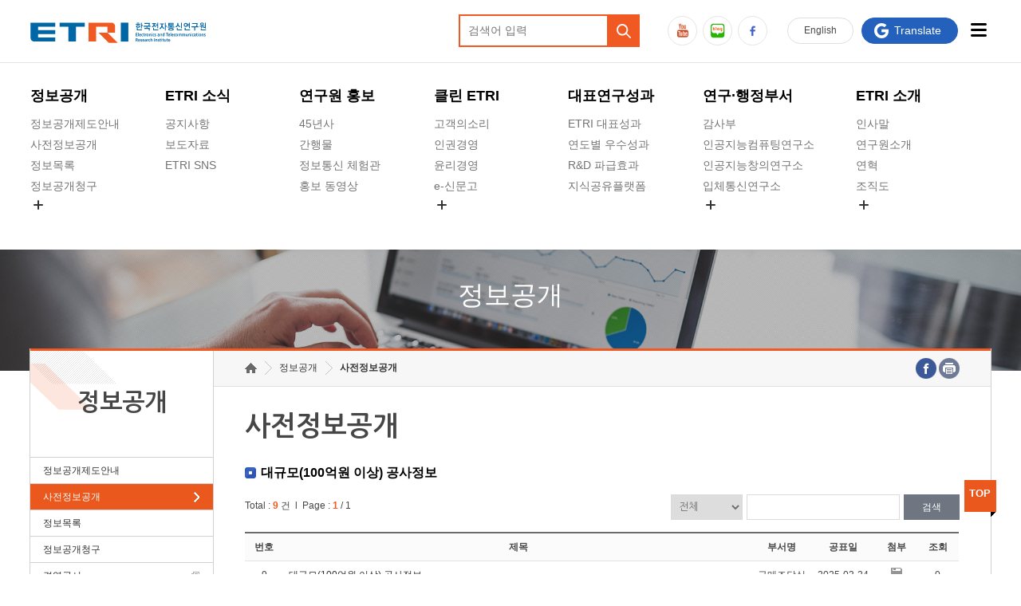

--- FILE ---
content_type: text/html;charset=UTF-8
request_url: https://etri.re.kr/kor/sub1/sub1_0401.etri;jsessionid=951BE82F3F068F2394DDF2C1289EAA82?keyField=&keyWord=&page=1&infoCategoryCode=4&infoItemCode=2
body_size: 35019
content:
<!DOCTYPE html>
<html lang="ko">
<head>
	<meta charset="utf-8" />
	<meta http-equiv="X-UA-Compatible" content="IE=edge" />
	<meta name="format-detection" content="telephone=no,email=no,address=no" />
	<meta name="viewport" content="width=device-width, initial-scale=1, minimum-scale=1, maximum-scale=2, user-scalable=yes">

<title>
		사전정보공개 ㅣ 
		정보공개 ㅣ 
		
		한국전자통신연구원
	</title>
	<link rel="shortcut icon" href="/images/kor/favicon.ico" type="image/x-icon">
<link rel="stylesheet" href="/css/kor/common.css" />
<link rel="stylesheet" href="/js/kor/custom-scrollbar-plugin/jquery.mCustomScrollbar.css" />
<link rel="stylesheet" href="/css/kor/layout_2019.css" media="all" />
<link rel="stylesheet" href="/css/kor/main_2019.css?ver=20250708" />
<link rel="stylesheet" href="/css/kor/layout_rwd2.css" />
<link rel="stylesheet" href="/css/kor/contents.css?version=20251106" />
<link rel="stylesheet" href="/css/kor/board.css" />

<script src="/js/kor/jquery-1.9.0.min.js"></script>
<script src="/js/kor/new_2019.js"></script>
<script src="/js/kor/custom-scrollbar-plugin/jquery.mCustomScrollbar.js"></script>
<script src="/js/print/jquery.printElement.js" ></script>

<script type="text/javascript">
//<![CDATA[
var jsImport = [
	'/js/kor/jquery.easing.1.3.js',
	'/js/kor/jquery.cycle.all.js',
	'/js/kor/common.js',
	'/js/kor/script.js',
	'/js/kor/topmenu.js',
	'/js/kor/jquery.touchSlider.custom.js',
	'/js/kor/modernizr.custom.min.js',
	'/js/kor/jquery.touchSwipe.min.js',
	'/js/kor/html5.js',
	'/js/kor/respond.min.js'
];

$(window).load(function(){
	for(var i=0; i < jsImport.length; i++){	
		$('<script type="text/javascript" src="'+jsImport[i]+'"><\/script>').appendTo($("head"));
	}
	
	$('<link rel="stylesheet" href="https://fonts.googleapis.com/earlyaccess/nanumgothic.css" />').appendTo($("head"));
	$('<link rel="stylesheet" href="/font/SpoqaHanSans/font.css" />').appendTo($("head"));
});
//]]>
</script>


<script type="text/javascript">
$(document).ready(function(){
	
	var kor_common = "/css/kor/common.css";
	var layout = "/css/kor/layout.css";
	var layout_rwd = "/css/kor/layout_rwd.css";	
	var contents = "/css/kor/contents.css";
	var kor_board = "/css/kor/board.css";
	
	var css = [kor_common, layout, layout_rwd, contents, kor_board];

	// 프린트 기능
	$("#print").bind("click",function(event){
		$(".line_box").printElement({

			printMode:'popup', //팝업설정 popup = 팝업창 , iframe = iframe
			overrideElementCSS: css, //css경로
			pageTitle:'Electronics and Telecommunications Research Institute', //인쇄 타이틀
			printBodyOptions:{
				//styleToAdd: 'width:'+$("#contents").width() //style attributes to add to the body of print document
				styleToAdd: 'width:100%; background:#fff'
				
			},
			leaveOpen:false //false = 인쇄후 창닫기
		});
		event.preventDefault();
	});
});
	
//]]>
</script>


	<meta name="google-site-verification" content="Oct79gf2BKghU9i5TG1vWCuNMlvW9NxOS5yD0zm7v38" />
	<meta name="robots" content="noindex, nofollow">
	<meta name="googlebot" content="noindex">
	
	<script type="text/javascript">
		$(document).ready(function(){
			
		});

		//검색
		function search() {
			$("#datafrm").attr("action", "/kor/sub1/sub1_0401.etri").submit();
		}
	</script>
</head>
<body id="sub" class="user">
	<dl class="skip"> 
        <dt><strong>바로가기 메뉴</strong></dt> 
        <dd><a href="#contents">본문 바로가기</a></dd> 
        <dd><a href="#gnb">주요메뉴 바로가기</a></dd> 
	</dl>

	<div id="wrap">
		<div class="js_mobile_check"></div>
		<div id="header">
	<h1 class="logo"><a href="/kor/main/main.etri"><img src="/images/kor/layout_2019/logo.svg" alt="ETRI 한국전자통신연구원" /></a></h1>
	<a href="#" class="search_toggle">검색열기</a>
	<div class="searchs">
		<form name="search" action="https://etri.re.kr/mecsearch/search.do" method="post" target="_blank" rel="noopener noreferrer" onsubmit="return searchFunc()">
			<div class="form">
				<label for="search_input" class="hidden">검색어</label>
				<input type="text" name="kw" id="search_input" placeholder="검색어 입력" />
			</div>
			<input type="submit" class="btns" value="검색" title="검색결과가 새창으로 열립니다." />
		</form>
	</div>


	<div id="gnb">
		<ul>
			<li>
				<a href="/korcon/sub1/sub1_0101.etri">정보공개</a>
				<ul>
					<li>
						<a href="/korcon/sub1/sub1_0101.etri">정보공개제도안내</a>
						<ul>
							<li><a href="/korcon/sub1/sub1_0101.etri">정보공개제도란</a></li>
							<li><a href="https://www.open.go.kr/pa/info/openInst/formula.do" target="_blank" rel="noopener noreferrer" title="새창열림">정보공개서식</a></li>
							<li><a href="/kor/bbs/list.etri?b_board_id=ETRI28">정보공개 업무편람</a></li>
						</ul>
					</li>
					<li>
						<a href="/kor/sub1/sub1_04.etri">사전정보공개</a>
					</li>
					<li>
						<a href="/kor/bbs/list.etri?b_board_id=ETRI23">정보목록</a>
					</li>
					<li>
						<a href="/korcon/sub1/sub1_06.etri">정보공개청구</a>
					</li>

					<!-- 숨김메뉴 -->
					<li class="hide_menu">
						<button class="more" title="숨김메뉴열기">숨김메뉴 열기</button>
						<ul>
							<li><a href="https://onest.re.kr/mngg/info/portalMngInfoList.do#" target="_blank" rel="noopener noreferrer" title="새창열림">경영공시</a></li>
							<li><a href="/korcon/sub1/sub1_07.etri">공공데이터개방</a></li>
							<li><a href="/kor/bbs/list.etri?b_board_id=ETRI33">사업실명제</a></li>		
						</ul>
					</li>
					<!-- //숨김메뉴 -->
					
				</ul>
			</li>
			<li>
				<a href="/kor/bbs/list.etri?b_board_id=ETRI01">ETRI 소식</a>
				<ul>
					<li><a href="/kor/bbs/list.etri?b_board_id=ETRI01">공지사항</a></li>
					<li>
						<a href="/kor/bbs/list.etri?b_board_id=ETRI06">보도자료</a>
					
					</li>
					<li><a href="/korcon/sub2/sub2_04.etri" >ETRI SNS</a></li>

					</ul>
			</li>
			<li>
				<a href="/korcon/sub3/sub3_0401.etri">연구원 홍보</a>
				<ul>
					<li><a href="https://www.etri.re.kr/45th/index.html" target="_blank" rel="noopener noreferrer" title="새창열림">45년사</a></li>
					<li>
						<a href="/korcon/sub3/sub3_0401.etri">간행물</a>
						<ul>
							<li><a href="/korcon/sub3/sub3_0401.etri">Easy IT 시리즈</a></li>
							<li><a href="/korcon/sub3/sub3_0404.etri">ETRI Brochure</a></li>
							<li><a href="/korcon/sub3/sub3_0405.etri">ETRI Technology Report</a></li>
							<li><a href="/korcon/sub3/sub3_0407.etri">ETRI 백서</a></li>
							<li><a href="/korcon/sub3/sub3_0406.etri">ETRI 지속가능경영보고서</a></li>
							<li><a href="/webzine/" target="_blank" rel="noopener noreferrer" title="새창이동">ETRI Webzine</a></li>
							<li><a href="http://onlinelibrary.wiley.com/journal/10.4218/(ISSN)2233-7326" target="_blank" rel="noopener noreferrer" title="새창이동">ETRI Journal</a></li>
							<li><a href="https://ettrends.etri.re.kr" target="_blank" rel="noopener noreferrer" title="새창이동">전자통신동향분석</a></li>
							<li><a href="https://ksp.etri.re.kr/ksp/plan-report/search?size=20&sort=pubDate&direction=DESC&dataDivCd=01&keywords=" target="_blank" rel="noopener noreferrer" title="새창이동">ETRI Insight</a></li>
							<li><a href="/korcon/sub3/sub3_0403.etri">ETRI 기술예고</a></li>
							<li><a href="/korcon/sub3/sub3_0402.etri">좋은e웃(사보)</a></li>
						</ul>
					</li>



					<li>
						<a href="/korcon/sub3/sub3_1205.etri">정보통신 체험관</a>
						<ul>
							<li><a href="/korcon/sub3/sub3_1205.etri">관람안내</a></li>
							<li><a href="/kor/sub3/sub3_1201.etri">관람신청</a></li>
							<li><a href="/korcon/sub3/sub3_1207.etri">비대면 체험관</a></li>
							</ul>
					</li>
					<li><a href="/kor/bbs/list.etri?b_board_id=ETRI12"> 홍보 동영상 </a></li>

				</ul>
			</li>
			<li>
				<a href="/korcon/sub4/sub4_0301.etri">클린 ETRI</a>
				<ul>
					<li>
						<a href="https://csc.etri.re.kr/home/myVoc.do?method=executeGetMyVocList" target="_blank" rel="noopener noreferrer" title="새창열림">고객의소리</a>
					</li>
					<li>
								<a href="/korcon/sub4/sub4_0901.etri">인권경영</a>
								<ul>
									<li><a href="/korcon/sub4/sub4_0901.etri">인권경영헌장</a></li>
									<li><a href="/korcon/sub4/sub4_0902.etri">인권경영실천규정</a></li>
								</ul>
							</li>
					
							<li>
						<a href="/korcon/sub4/sub4_0305.etri">윤리경영</a>
						<ul>
							<li><a href="/korcon/sub4/sub4_0305.etri">올인원 윤리경영</a></li>
							<li><a href="/korcon/sub4/sub4_0301.etri">윤리헌장</a></li>
							<li><a href="/korcon/sub4/sub4_0302.etri">윤리경영실천규정</a></li>
							<li><a href="/korcon/sub4/sub4_0303.etri">임직원행동강령</a></li>
							<li><a href="/kor/bbs/list.etri?b_board_id=ETRI19">반부패청렴자료방</a></li>
							</ul>
					</li>
				
					<li>
						<a href="/korcon/sub4/sub4_0501.etri">e-신문고</a>
						<ul>
							<li><a href="/korcon/sub4/sub4_0501.etri">운영절차</a></li>
							<li><a href="https://www3.etri.re.kr/korcon/sub4/sub4_0502.etri">제보</a></li>
							<li><a href="/kor/bbs/list.etri?b_board_id=ETRI27">예산낭비신고사례</a></li>
						</ul>
					</li>

					
					<!-- 숨김메뉴 -->
					<li class="hide_menu">
						<button class="more" title="숨김메뉴열기">숨김메뉴 열기</button>
						<ul>
							<li>
								<a href="/korcon/sub4/sub4_0601.etri">공익신고</a>
								<ul>
									<li><a href="/korcon/sub4/sub4_0601.etri">공익신고접수</a></li>
									<li><a href="/korcon/sub4/sub4_0602.etri">공익신고자 보호법</a></li>
								</ul>
							</li>
							<li>
								<a href="/korcon/sub4/sub4_0701.etri">청렴포털 신고</a>
								<ul>
									<li><a href="/korcon/sub4/sub4_0701.etri">운영절차</a></li>
									<li><a href="https://ncp.clean.go.kr/ancrp/selectMapInsttSumryList.do?insttCd=B551963&acsStmSumryNtarNo=1&pageNum=1">보고/신고</a></li>
								</ul>
							</li>
							<li>
								<a href="/kor/bbs/list.etri?b_board_id=ETRI32">감사결과공개</a>
							</li>
						</ul>
					</li>
					<!-- //숨김메뉴 -->

					</ul>
			</li>
			<li>
				<a href="/korcon/sub5/sub5_01.etri">대표연구성과</a>
				<ul>
					<li>
						<a href="/korcon/sub5/sub5_01.etri">ETRI 대표성과</a>
					</li>
					<li>
						<a href="/korcon/sub5/sub5_0413.etri">연도별 우수성과</a>
					</li>
					<li>
						<a href="/korcon/sub5/sub5_02.etri">R&amp;D 파급효과</a>
					</li>
					<li>
						<a href="http://www.etri.re.kr/ksp" target="_blank" rel="noopener noreferrer" title="새창이동">지식공유플랫폼</a>
					</li>
				</ul>
			</li>

			<li class="menu-wide">
				<a href="/kor/sub6/sub6_0101.etri">연구&middot;행정부서</a>
				<ul>
					<li>
								<a href="/kor/sub6/sub6_0101.etri?departCode=168">감사부</a>
								<ul>
									<li><a href="/kor/sub6/sub6_0101.etri?departCode=168">감사부 소개</a></li>
									<li><a href="/kor/sub6/sub6_01020101.etri?departCode=168">부서소개</a></li>
								
								</ul>
							</li>
					
					
							 <li>
						<a href="/kor/sub6/sub6_0101.etri?departCode=10">인공지능컴퓨팅연구소</a>
						<ul>
							<li><a href="/kor/sub6/sub6_0101.etri?departCode=10">연구소소개</a></li>
							<li><a href="/kor/sub6/sub6_01020101.etri?departCode=10">부서소개</a></li>
							</ul>
					</li>


					<li>
						<a href="/kor/sub6/sub6_0101.etri?departCode=5">인공지능창의연구소</a>
						<ul>
							<li><a href="/kor/sub6/sub6_0101.etri?departCode=5">연구소소개</a></li>
							<li><a href="/kor/sub6/sub6_01020101.etri?departCode=5">부서소개</a></li>
						
						</ul>
					</li>

					<li>
						<a href="/kor/sub6/sub6_0101.etri?departCode=7">입체통신연구소</a>
						<ul>
							<li><a href="/kor/sub6/sub6_0101.etri?departCode=7">연구소소개</a></li>
							<li><a href="/kor/sub6/sub6_01020101.etri?departCode=7">부서부소개</a></li>
							</ul>
					</li>


					<li class="hide_menu">
						<button class="more" title="클릭시 숨김메뉴 노출" onclick="hide_menu(this)">+</button>
						<ul>
							<li>
								<a href="/kor/sub6/sub6_0101.etri?departCode=170">초실감메타버스연구소</a>
								<ul>
									<li><a href="/kor/sub6/sub6_0101.etri?departCode=170">연구소소개</a></li>
									<li><a href="/kor/sub6/sub6_01020101.etri?departCode=170">부서소개</a></li>
								
								</ul>
							</li>
							<li>
								<a href="/kor/sub6/sub6_0101.etri?departCode=8">ICT전략연구소</a>
								<ul>
									<li><a href="/kor/sub6/sub6_0101.etri?departCode=8">연구소소개</a></li>
									<li><a href="/kor/sub6/sub6_01020101.etri?departCode=8">부서소개</a></li>
								</ul>
							</li>

							<li>
								<a href="/kor/sub6/sub6_0101.etri?departCode=187">인공지능안전연구소</a>
								<ul>
									<li><a href="/kor/sub6/sub6_0101.etri?departCode=187">연구소소개</a></li>
									<li><a href="/kor/sub6/sub6_01020101.etri?departCode=187">부서소개</a></li>
									</ul>
							</li>

							<li>
								<a href="/kor/sub6/sub6_0101.etri?departCode=197">우주항공반도체전략연구단</a>
								<ul>
									<li><a href="/kor/sub6/sub6_0101.etri?departCode=197">연구소소개</a></li>
									<!-- <li><a href="/kor/sub6/sub6_01020101.etri?departCode=197">부서소개</a></li> -->
									</ul>
							</li>

							<li>
								<a href="/kor/sub6/sub6_0101.etri?departCode=9">디지털융합연구소</a>
								<ul>
									<li><a href="/kor/sub6/sub6_0101.etri?departCode=9">연구소소개</a></li>
									<li><a href="/kor/sub6/sub6_01020101.etri?departCode=9">부서소개</a></li>
									</ul>
							</li>
							<li>
								<a href="/kor/sub6/sub6_0101.etri?departCode=69">대경권연구본부</a>
								<ul>
									<li><a href="/kor/sub6/sub6_0101.etri?departCode=69">연구소소개</a></li>
									<li><a href="/kor/sub6/sub6_01020101.etri?departCode=69">연구실소개</a></li>
									</ul>
							</li>
							<li>
								<a href="/kor/sub6/sub6_0101.etri?departCode=70">호남권연구본부</a>
								<ul>
									<li><a href="/kor/sub6/sub6_0101.etri?departCode=70">연구소소개</a></li>
									<li><a href="/kor/sub6/sub6_01020101.etri?departCode=70">연구실소개</a></li>
									</ul>
							</li>
							<li>
								<a href="/kor/sub6/sub6_0101.etri?departCode=71">수도권연구본부</a>
								<ul>
									<li><a href="/kor/sub6/sub6_0101.etri?departCode=71">연구소소개</a></li>
									<li><a href="/kor/sub6/sub6_01020101.etri?departCode=71">부서소개</a></li>
									</ul>
							</li>
							<li>
								<a href="/kor/sub6/sub6_0101.etri?departCode=128">기획본부</a>
								<ul>
									<li><a href="/kor/sub6/sub6_0101.etri?departCode=128">본부소개</a></li>
									<li><a href="/kor/sub6/sub6_01020101.etri?departCode=128">부서소개</a></li>
								</ul>
							</li>
		
							<li>
								<a href="/kor/sub6/sub6_0101.etri?departCode=3">사업화본부</a>
								<ul>
									<li><a href="/kor/sub6/sub6_0101.etri?departCode=3">부문소개</a></li>
									<li><a href="/kor/sub6/sub6_01020101.etri?departCode=3">부서소개</a></li>
								</ul>
							</li>
							<li>
								<a href="/kor/sub6/sub6_0101.etri?departCode=2">행정본부</a>
								<ul>
									<li><a href="/kor/sub6/sub6_0101.etri?departCode=2">본부소개</a></li>
									<li><a href="/kor/sub6/sub6_01020101.etri?departCode=2">부서소개</a></li>
								</ul>
							</li>
							<li>
								<a href="/kor/sub6/sub6_0101.etri?departCode=1">대외협력본부</a>
								<ul>
									<li><a href="/kor/sub6/sub6_0101.etri?departCode=1">본부소개</a></li>
									<li><a href="/kor/sub6/sub6_01020101.etri?departCode=1">부서소개</a></li>
								</ul>
							</li>
								</ul>
							</li>
				</ul>
			</li>
			<li>
				<a href="/korcon/sub7/sub7_0101.etri">ETRI 소개</a>
				<ul>
					<li>
						<a href="/korcon/sub7/sub7_0101.etri">인사말</a>
						<ul>
							<li><a href="/korcon/sub7/sub7_0101.etri">인사말</a></li>
							</ul>
					</li>
					<li>
						<a href="/korcon/sub7/sub7_02.etri">연구원소개</a>
					</li>
					<li>
						<a href="/korcon/sub7/sub7_03.etri">연혁</a>
					</li>
					<li>
						<a href="/korcon/sub7/sub7_07.etri">조직도</a>
					</li>


					<!-- 숨김메뉴 -->
					<li class="hide_menu">
						<button class="more" title="숨김메뉴열기">숨김메뉴 열기</button>
						<ul>
							<li>
								<a href="/korcon/sub7/sub7_04.etri">기타 공개정보</a>
								</li>
							<li><a href="/kor/bbs/list.etri?b_board_id=ETRI21">원규 제·개정 예고</a></li>
								
							<li>
								<a href="/korcon/sub7/sub7_12.etri">연구원 고객헌장</a>
							</li>
							<li>
								<a href="/korcon/sub7/sub7_11.etri">ETRI CI</a>
							</li>
							<li>
								<a href="/korcon/sub7/sub7_0801.etri">주요업무연락처</a>
								<ul>
									<li><a href="/korcon/sub7/sub7_0801.etri">관련부서 담당자</a></li>
									<li><a href="/korcon/sub7/sub7_0802.etri">각 직할부서 연구지원실장</a></li>
									</ul>
							</li>
							<li>
								<a href="/korcon/sub7/sub7_0901.etri">찾아오시는길</a>
								<ul>
									<li><a href="/korcon/sub7/sub7_0901.etri">대전본원</a></li>
									<li><a href="/korcon/sub7/sub7_0902.etri">서울사무소</a></li>
									<li><a href="/korcon/sub7/sub7_0903.etri">수도권연구본부</a>
									</li>
									<li><a href="/korcon/sub7/sub7_0904.etri">호남권연구본부</a></li>
									<li><a href="/korcon/sub7/sub7_0905.etri">대경권연구본부</a></li>
									<li><a href="/korcon/sub7/sub7_0906.etri">북경연구센터</a></li>
									<li><a href="/korcon/sub7/sub7_0907.etri">미주기술확산센터</a></li>
								</ul>
							</li>
						</ul>
					</li>
					<!-- //숨김메뉴 -->


				</ul>
			</li>
		</ul>
	</div>





	<div class="toputil">
		<a href="/eng/main/main.etri" target="_blank" rel="noopener noreferrer" title="새창이동" class="btn_eng">En<span>glish</span></a>
		<a href="/korcon/etc/etc_05.etri" class="btn_sitemap">사이트맵</a>
		<a href="#" class="btn_googles" target="_blank" rel="noopener noreferrer" title="새창이동"
			onclick="window.open('https://translate.google.com/?rlz=1C1OKWM_koKR775KR775&amp;um=1&amp;ie=UTF-8&amp;hl=en&amp;client=tw-ob#view=home&amp;op=translate&amp;sl=ko&amp;tl=en','new','width=640,height=480,top=10,left=10,resizable=no, scrollbars=yes, location=no, menubar=no, toolbar=no, status=no'); return false"><span>Translate</span></a>
		<a href="#" class="btn_allmenu"><span>전체메뉴열기</span></a>
		<a href="/korcon/etc/etc_05.etri" class="btn_allmenu_desktop"><span>사이트맵</span></a>
	</div>

	<ul class="sns_link">
		<li class="yt"><a href="https://www.youtube.com/user/etri9401/videos" target="_blank" rel="noopener noreferrer" title="새창이동">유튜브</a></li>
		<li class="bl"><a href="https://blog.naver.com/etripr" target="_blank" rel="noopener noreferrer" title="새창이동">블로그</a></li>
		<li class="fb"><a href="https://www.facebook.com/EtriNewsmaker/" target="_blank" rel="noopener noreferrer" title="새창이동">페이스북</a></li>

	</ul>

</div><div id="visual" class="bg_01">
			<div class="lay">
				<strong>정보공개</strong>
				<span>상상을 현실로, 진화하는 ICT세상, 고객과 함께 ICT미래를 열어가겠습니다.</span>
			</div>
		</div>
		
		<div id="container">
			<div class="al_box line_bg">
				<div id="lnb">
		<h2>정보공개</h2>
			<nav>
				<ul id="lm">
					<li><a href="/korcon/sub1/sub1_0101.etri" >정보공개제도안내</a>
						<ul style="display:none;">
							<li><a href="/korcon/sub1/sub1_0101.etri" >정보공개제도란</a></li>
							<li><a href="https://www.open.go.kr/infOthbc/infOthbc/infOthbcLaword.do" target="_blank" rel="noopener noreferrer" title="새창열림">정보공개서식</a></li>
							</ul>
					</li>
					<li><a href="/kor/sub1/sub1_04.etri" class="ov">사전정보공개</a></li>
					<li><a href="/kor/bbs/list.etri?b_board_id=ETRI23" >정보목록</a></li>
					<li><a href="/korcon/sub1/sub1_06.etri" >정보공개청구</a></li>
					<li><a href="https://onest.re.kr/mngg/info/portalMngInfoList.do#" target="_blank" rel="noopener noreferrer" title="새창열림">경영공시</a></li>	
					<li><a href="/korcon/sub1/sub1_07.etri" >공공데이터개방</a></li>
					<li><a href="/kor/bbs/list.etri?b_board_id=ETRI33" >사업실명제</a></li>
				</ul>
			</nav>
		</div>  
		
<div id="contents">
					<div class="line_box">
						<script type="text/javascript">		
		// 프린트 버튼을 클릭한 경우
		
		
		//트위터
		function twitter(url,msg) {
			msg = '';
			var href = "http://twitter.com/home?status=" + encodeURIComponent(msg) + " " + encodeURIComponent(url);
			var a = window.open(href, 'twitter', '');
			if ( a ) {
				a.focus();
			}			
			return false;
		}
		
		//페이스북
		function facebook(url,msg) {
			msg = '';
			var href = "http://www.facebook.com/sharer.php?u=" + encodeURIComponent(url) + "&t=" + encodeURIComponent(msg);
			var a = window.open(href, 'facebook', '');
			if ( a ) {
				a.focus();
			}
			
			return false;
		}		
	</script>	

	<div class="location">
		<ul>
			<li class="home"><span>홈</span></li>
			<li><a href="/korcon/sub1/sub1_0101.etri">정보공개</a></li>
			<li><a href="/kor/sub1/sub1_04.etri"><strong>사전정보공개</strong></a></li>
			</ul>
		<dl>
			<dt>SNS 및 프린트</dt>
			<dd class="fb"><a href="#facebook" onclick="return facebook(location.href);" title="새창연결"><span>facebook</span></a></dd>
			<dd class="pr"><a href="#print" id="print" title="새프린트"><span>프린트</span></a></dd>
		</dl>		
	</div>
	
	<h3 class="cont_title">
		사전정보공개</h3>
	
	
	<div class="content">
		<h4 class="first">대규모(100억원 이상) 공사정보</h4>
			
		<form name="datafrm" id="datafrm" method="post" action="/kor/sub1/sub1_0401.etri">
			<input type="hidden" name="bulletinCode" id="bulletinCode" value="">	
			<input type="hidden" name="infoItemCode" id="infoItemCode" value="2">
			<input type="hidden" name="infoCategoryCode" id="infoCategoryCode" value="">
			
			<div class="board_opt">
				<div class="page_num">Total : <span>9</span> 건&nbsp;&nbsp;l&nbsp;&nbsp;Page : <span>1</span> / 1</div>
				<div class="search">			
					<fieldset>
						<legend>게시판 검색</legend>
						<label for="select">검색대상</label>
						<select id="keyField" name="keyField" title="검색대상 선택">
							<option value="all"  >전체</option>
							<option value="title"  >제목</option>
							<option value="infoDepart"  >부서명</option>
							<option value="contents"  >내용</option>
						</select>						
						<label for="input">검색입력</label>
						<input type="text" id="keyWord" name="keyWord" title="검색어 입력" maxlength="20" value=""/>
						<button onclick="javascript:search()">검색</button>
					</fieldset>			
				</div>
			</div>
		</form>
		
		<table class="board_table">
			<caption>사전정보공개 목록 - 번호, 제목, 부서명, 공표일, 첨부, 조회등을 나타내는 표</caption>
			<col class="num_rwd" />		
			<col class="subject_rwd" />
			<col class="writer_rwd" />		
			<col class="date_rwd" />		
			<col class="file_rwd" />
			<col class="check_rwd" />
			<thead>		
				<tr>
					<th scope="col" class="th_top num_rwd">번호</th>				
					<th scope="col" class="th_top subject_rwd">제목</th>
					<th scope="col" class="th_top writer_rwd">부서명</th>
					<th scope="col" class="th_top date_rwd">공표일</th>								
					<th scope="col" class="th_top file_rwd">첨부</th>
					<th scope="col" class="th_top check_rwd">조회</th>
				</tr>
			</thead>
			<tbody>
				<tr>
							<td class="num_rwd">9</td>					
							<td class="left subject_rwd">
								<a class="file_txt" href="/infoBulletin/getBulletinFileDownLoadJSON.etri?bulletinCode=866">
											대규모(100억원 이상) 공사정보</a>
									</td>				
							<td class="writer_rwd">구매조달실</td>
							<td class="date_rwd">2025-03-24</td>					
							<td class="file_rwd">
								<a class="file_txt" href="/infoBulletin/getBulletinFileDownLoadJSON.etri?bulletinCode=866">
											<span class="file">&nbsp;</span>
										</a>
									</td>
							<td class="check_rwd">0</td>
						</tr>
					<tr>
							<td class="num_rwd">8</td>					
							<td class="left subject_rwd">
								<a class="file_txt" href="/infoBulletin/getBulletinFileDownLoadJSON.etri?bulletinCode=775">
											대규모(100억원 이상) 공사정보</a>
									</td>				
							<td class="writer_rwd">구매조달실</td>
							<td class="date_rwd">2024-03-19</td>					
							<td class="file_rwd">
								<a class="file_txt" href="/infoBulletin/getBulletinFileDownLoadJSON.etri?bulletinCode=775">
											<span class="file">&nbsp;</span>
										</a>
									</td>
							<td class="check_rwd">0</td>
						</tr>
					<tr>
							<td class="num_rwd">7</td>					
							<td class="left subject_rwd">
								<a class="file_txt" href="/infoBulletin/getBulletinFileDownLoadJSON.etri?bulletinCode=697">
											대규모(100억원 이상) 공사정보</a>
									</td>				
							<td class="writer_rwd">구매조달실</td>
							<td class="date_rwd">2023-03-15</td>					
							<td class="file_rwd">
								<a class="file_txt" href="/infoBulletin/getBulletinFileDownLoadJSON.etri?bulletinCode=697">
											<span class="file">&nbsp;</span>
										</a>
									</td>
							<td class="check_rwd">0</td>
						</tr>
					<tr>
							<td class="num_rwd">6</td>					
							<td class="left subject_rwd">
								<a class="file_txt" href="/infoBulletin/getBulletinFileDownLoadJSON.etri?bulletinCode=629">
											대규모(100억원 이상) 공사정보 </a>
									</td>				
							<td class="writer_rwd">구매조달실</td>
							<td class="date_rwd">2022-03-11</td>					
							<td class="file_rwd">
								<a class="file_txt" href="/infoBulletin/getBulletinFileDownLoadJSON.etri?bulletinCode=629">
											<span class="file">&nbsp;</span>
										</a>
									</td>
							<td class="check_rwd">0</td>
						</tr>
					<tr>
							<td class="num_rwd">5</td>					
							<td class="left subject_rwd">
								<a class="file_txt" href="/infoBulletin/getBulletinFileDownLoadJSON.etri?bulletinCode=554">
											대규모(100억원 이상) 공사정보</a>
									</td>				
							<td class="writer_rwd">구매조달실</td>
							<td class="date_rwd">2021-04-02</td>					
							<td class="file_rwd">
								<a class="file_txt" href="/infoBulletin/getBulletinFileDownLoadJSON.etri?bulletinCode=554">
											<span class="file">&nbsp;</span>
										</a>
									</td>
							<td class="check_rwd">0</td>
						</tr>
					<tr>
							<td class="num_rwd">4</td>					
							<td class="left subject_rwd">
								<a class="file_txt" href="/infoBulletin/getBulletinFileDownLoadJSON.etri?bulletinCode=477">
											대규모(100억원 이상) 공사정보 </a>
									</td>				
							<td class="writer_rwd">구매조달실</td>
							<td class="date_rwd">2020-04-09</td>					
							<td class="file_rwd">
								<a class="file_txt" href="/infoBulletin/getBulletinFileDownLoadJSON.etri?bulletinCode=477">
											<span class="file">&nbsp;</span>
										</a>
									</td>
							<td class="check_rwd">0</td>
						</tr>
					<tr>
							<td class="num_rwd">3</td>					
							<td class="left subject_rwd">
								<a class="file_txt" href="/infoBulletin/getBulletinFileDownLoadJSON.etri?bulletinCode=380">
											 대규모(100억원 이상) 공사정보  </a>
									</td>				
							<td class="writer_rwd">구매조달실</td>
							<td class="date_rwd">2019-01-24</td>					
							<td class="file_rwd">
								<a class="file_txt" href="/infoBulletin/getBulletinFileDownLoadJSON.etri?bulletinCode=380">
											<span class="file">&nbsp;</span>
										</a>
									</td>
							<td class="check_rwd">0</td>
						</tr>
					<tr>
							<td class="num_rwd">2</td>					
							<td class="left subject_rwd">
								<a class="file_txt" href="/infoBulletin/getBulletinFileDownLoadJSON.etri?bulletinCode=315">
											 대규모(100억원 이상) 공사정보 </a>
									</td>				
							<td class="writer_rwd">구매조달실</td>
							<td class="date_rwd">2018-01-19</td>					
							<td class="file_rwd">
								<a class="file_txt" href="/infoBulletin/getBulletinFileDownLoadJSON.etri?bulletinCode=315">
											<span class="file">&nbsp;</span>
										</a>
									</td>
							<td class="check_rwd">0</td>
						</tr>
					<tr>
							<td class="num_rwd">1</td>					
							<td class="left subject_rwd">
								<a class="file_txt" href="/infoBulletin/getBulletinFileDownLoadJSON.etri?bulletinCode=106">
											대규모(100억원 이상) 공사정보</a>
									</td>				
							<td class="writer_rwd">구매조달팀</td>
							<td class="date_rwd">2015-04-28</td>					
							<td class="file_rwd">
								<a class="file_txt" href="/infoBulletin/getBulletinFileDownLoadJSON.etri?bulletinCode=106">
											<span class="file">&nbsp;</span>
										</a>
									</td>
							<td class="check_rwd">0</td>
						</tr>
					</tbody>
		</table>

		<script type='text/javascript'>
		function goPage(nowPage) {			
			$("#nowPage").val(nowPage);			
			$("#pageFrm").submit();			
		}
	</script>

	<!-- paging :s -->
	<div class="paginate">			
			<a class="dire" href="#goPage" onclick="javascript:goPage(1);" title="처음 페이지로"><img src="/images/kor/board/page_01.gif" alt="처음 페이지로" /></a>
			<a class="dire first" href="#goPage" title="이전 페이지로"><img src="/images/kor/board/page_02.gif" alt="이전 페이지로" /></a> 
				<strong>1</strong>
						<a class="dire last" href="#goPage" title="다음 페이지로" ><img src="/images/kor/board/page_03.gif" alt="다음 페이지로" /></a>
				<a class="dire" href="#goPage" onclick="javascript:goPage(1);" title="끝 페이지로" ><img src="/images/kor/board/page_04.gif" alt="끝 페이지로" /></a>			
		</div>
	
		<form name="pageForm" id="pageFrm" method="post" action="/kor/sub1/sub1_0401.etri;jsessionid=AD263EE910A093173796B214E62C5FF5?infoItemCode=2">
			<input type="hidden" name="nowPage" id="nowPage" value="1" />				
			<input type="hidden" name="keyField" value="" />
			<input type="hidden" name="keyWord" value="" />
		</form>		
	<!-- paging :e --><div class="btn_box right mt20">
			<a href="/kor/sub1/sub1_04.etri;jsessionid=AD263EE910A093173796B214E62C5FF5?infoCategoryCode=" class="btn_type02">목록</a>
		</div>		

	</div>
</div>
					<a href="#top" class="top_btn">TOP</a>
				</div>
			</div>
		</div>
		
		<div id="footer">

	<div class="layout">
		<ul class="site_link">
			<li><a href="/korcon/sub4/sub4_0301.etri">클린ETRI</a></li>
			<li><a href="/korcon/sub4/sub4_0501.etri">e-신문고</a></li>
			<!-- <li><a href="/korcon/sub4/sub4_0401.etri">e-클린신고센터</a></li> -->
			<li><a href="/korcon/sub4/sub4_0601.etri">공익신고</a></li>
		</ul>
		<ul class="infor_link">
			<li><a href="/korcon/sub7/sub7_0801.etri">주요업무연락처</a></li>
			<li><a href="/korcon/sub7/sub7_0901.etri">찾아오시는길</a></li>
		</ul>
		<ul class="footer_link">
			<li><a href="/kor/personal_data/content.etri">개인정보처리방침</a></li>
			<li><a href="/kor/personal_data/short_content.etri">이해하기 쉬운 개인정보처리방침</a></li>
            <li><a href="/korcon/etc/etc_07.etri">저작권정책</a></li>
			<li><a href="/korcon/etc/etc_03.etri">영상정보처리기기 운영ㆍ관리 방침</a></li>
			<li><a href="http://210.104.33.10/kor/main.html"  >부설연구소공고</a></li>
		</ul>
		<address>(34129) 대전광역시 유성구 가정로 218, TEL <a href="tel:1466-38">1466-38</a></address>
		<p class="copy">Electronics and Telecommunications Research Institute. <span>All rights reserved.</span></p>
		<p>본 홈페이지에 게시된 이메일 주소가 자동수집되는 것을 거부하며, 이를 위반시 정보통신망법에 의해 처벌됨을 유념하시기 바랍니다.</p>
		<div class="right_box">
			
			<p class="wa_mark"><a href="http://www.webwatch.or.kr/Situation/WA_Situation.html?MenuCD=110" target="_blank" rel="noopener noreferrer" title="새창이동"><img src="/images/kor/layout_2019/wa_mark.png" alt="과학기술정보통신부  WEB ACCESSIBILITY 마크(웹 접근성 품질인증 마크)" /></a></p>
			<p class="open_mark"><a href="http://www.kogl.or.kr/index.do" target="_blank" rel="noopener noreferrer" title="새창이동"><img src="/images/kor/layout_2019/open_mark.png" alt="OPEN 공공누리 공공제작물 자유이용허락" /></a></p>				
		</div>
	</div>
</div>


<script type="text/javascript">	
	var _gaq = _gaq || [];
	_gaq.push(['_setAccount', 'UA-25467888-1']);
	_gaq.push(['_trackPageview']);

	(function() {
		var ga = document.createElement('script'); ga.type = 'text/javascript'; ga.async = true;
		ga.src = ('https:' == document.location.protocol ? 'https://ssl' : 'http://www') + '.google-analytics.com/ga.js';
		var s = document.getElementsByTagName('script')[0]; s.parentNode.insertBefore(ga, s);
	})();	
</script>
<script src="https://www.googletagmanager.com/gtag/js?id=UA-25467888-3" integrity="sha384-FZ687Ur3ILkshR0cYxSl2QcI2dDNkKrN/iv3B40c5daTnF3TR0pgNZmueHGls73/" crossorigin="anonymous"></script>

<!-- Google tag (gtag.js) -->
<script async src="https://www.googletagmanager.com/gtag/js?id=G-8EK8DFC7QD"></script>
<script>
window.dataLayer = window.dataLayer || [];
function gtag(){dataLayer.push(arguments);}
gtag('js', new Date());

gtag('config', 'G-8EK8DFC7QD');
</script>




</div>
	

</body>
</html>